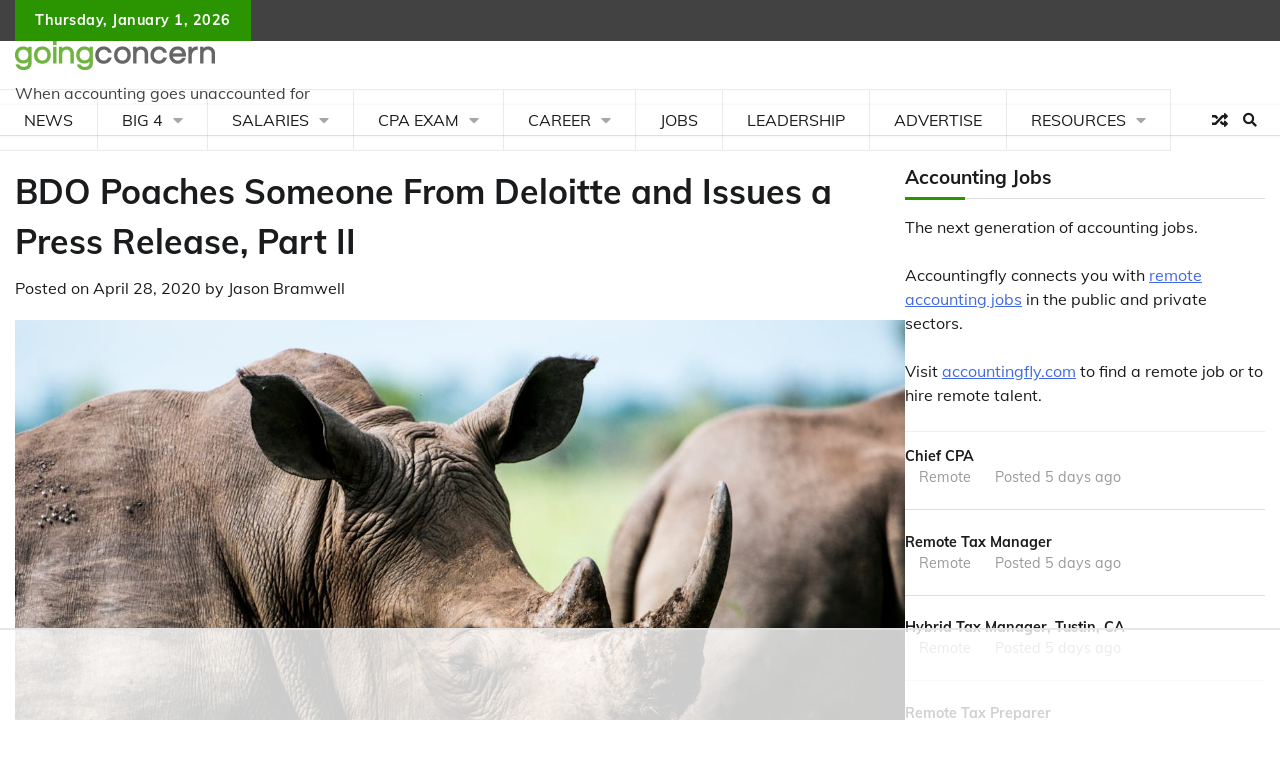

--- FILE ---
content_type: text/html
request_url: https://api.intentiq.com/profiles_engine/ProfilesEngineServlet?at=39&mi=10&dpi=936734067&pt=17&dpn=1&iiqidtype=2&iiqpcid=5d55d3ac-8387-49f7-b99d-8f8bdd4d0083&iiqpciddate=1767510676270&pcid=5f64014e-4e5d-4053-9b26-695b998a3fe9&idtype=3&gdpr=0&japs=false&jaesc=0&jafc=0&jaensc=0&jsver=0.33&testGroup=A&source=pbjs&ABTestingConfigurationSource=group&abtg=A&vrref=https%3A%2F%2Fwww.goingconcern.com
body_size: 54
content:
{"abPercentage":97,"adt":1,"ct":2,"isOptedOut":false,"data":{"eids":[]},"dbsaved":"false","ls":true,"cttl":86400000,"abTestUuid":"g_f28fa7ce-a454-4662-8a17-90d7ee824e5e","tc":9,"sid":1095068759}

--- FILE ---
content_type: text/html; charset=utf-8
request_url: https://www.google.com/recaptcha/api2/aframe
body_size: 269
content:
<!DOCTYPE HTML><html><head><meta http-equiv="content-type" content="text/html; charset=UTF-8"></head><body><script nonce="x7Kg_hQT6DyMG5YqWXYhIg">/** Anti-fraud and anti-abuse applications only. See google.com/recaptcha */ try{var clients={'sodar':'https://pagead2.googlesyndication.com/pagead/sodar?'};window.addEventListener("message",function(a){try{if(a.source===window.parent){var b=JSON.parse(a.data);var c=clients[b['id']];if(c){var d=document.createElement('img');d.src=c+b['params']+'&rc='+(localStorage.getItem("rc::a")?sessionStorage.getItem("rc::b"):"");window.document.body.appendChild(d);sessionStorage.setItem("rc::e",parseInt(sessionStorage.getItem("rc::e")||0)+1);localStorage.setItem("rc::h",'1767510683667');}}}catch(b){}});window.parent.postMessage("_grecaptcha_ready", "*");}catch(b){}</script></body></html>

--- FILE ---
content_type: text/css; charset=UTF-8
request_url: https://www.goingconcern.com/wp-content/themes/adore-news-pro-premium/assets/css/blocks.css?ver=6.8.3
body_size: 1627
content:
img.alignright {
    clear: right;
}

img.alignleft {
    clear: left;
}

div.wp-block h6 a,
div.wp-block h5 a,
div.wp-block h4 a,
div.wp-block h3 a,
div.wp-block h2 a,
div.wp-block h1 a {
    font-family: inherit;
    font-size: inherit;
    line-height: inherit;
    font-weight: inherit;
    font-style: inherit;
}

div.wp-block b,
div.wp-block strong {
    font-weight: bold;
}

div.wp-block .editor-rich-text__tinymce code,
div.wp-block .editor-rich-text__editable code {
    background-color: transparent;
    color: inherit;
    font-family: monospace;
    font-size: inherit;
    line-height: inherit;
    font-weight: inherit;
    font-style: inherit;
    letter-spacing: 1px;
}

.entry-content .aligncenter {
    text-align: center;
}

.entry-content ol:not([class*="wp-"]),
.entry-content ul:not([class*="wp-"]) {
    padding-left: 0;
    margin-left: 15px;
    margin-bottom: 15px;
    list-style-position: inside;
}

.entry-content ol:not([class*="wp-"]) li,
.entry-content ul:not([class*="wp-"]) li {
    padding-bottom: 5px;
    padding-top: 5px;
}

.entry-content ol:not([class*="wp-"]) ol,
.entry-content ul:not([class*="wp-"]) ol,
.entry-content ol:not([class*="wp-"]) ul,
.entry-content ul:not([class*="wp-"]) ul {
    margin-bottom: 0;
}

.entry-content ol:not([class*="wp-"]) ol li:last-child,
.entry-content ul:not([class*="wp-"]) ol li:last-child,
.entry-content ol:not([class*="wp-"]) ul li:last-child,
.entry-content ul:not([class*="wp-"]) ul li:last-child {
    padding-bottom: 0;
}

.entry-content ol:not([class*="wp-"]) .alignwide,
.entry-content ul:not([class*="wp-"]) .alignwide {
    padding-left: 30px;
}

.entry-content ol:not([class*="wp-"]) .alignfull,
.entry-content ul:not([class*="wp-"]) .alignfull {
    margin-left: calc(50% - 50vw - 10px);
    padding-left: 40px;
}

.entry-content ol:not([class*="wp-"]) {
    list-style-type: decimal;
}

.entry-content ul:not([class*="wp-"]) {
    list-style-type: disc;
}

.entry-content p.has-drop-cap:not(:focus):first-letter {
    font-weight: normal;
}

.entry-content .wp-block-quote.is-style-large,
.entry-content .wp-block-quote.is-large {
    margin-top: 2.57143em;
    margin-bottom: 2.14286em;
    padding-top: 1.71429em;
    padding-bottom: 1.71429em;
}

.entry-content .wp-block-image figcaption {
    text-align: center;
}

.entry-content .wp-block-button:not(.alignwide):not(.alignfull):not(.alignleft):not(.alignright) {
    margin-top: 1em;
    margin-bottom: 1em;
}

.entry-content .wp-block-file {
    margin: 0 0 20px;
}

.entry-content .wp-block-file>a:not([class]),
.entry-content .wp-block-file .wp-block-file__textlink {
    display: inline-block;
    margin: 0 20px 0 0;
}

.entry-content .wp-block-file .wp-block-file__button-richtext-wrapper {
    display: inline-block;
    margin: 0;
}

.entry-content .wp-block-file .wp-block-file__button,
.entry-content .wp-block-file a.wp-block-file__button {
    display: inline-block;
    position: relative;
    text-align: center;
    border: none;
}

.entry-content [dir=rtl] .wp-block-file>a:not([class]),
.entry-content [dir=rtl] .wp-block-file .wp-block-file__textlink {
    margin-left: 20px;
    margin-right: 0;
}

.entry-content .wp-block-audio {
    margin-bottom: 20px;
}

.entry-content .wp-block-audio figcaption {
    margin: 0;
    padding: 10px 0;
}

.entry-content .wp-block-video {
    margin: 0 0 20px;
    text-align: center;
}

.entry-content .wp-block-video video {
    display: inline-block;
}

.entry-content .wp-block-video figcaption {
    margin: 0;
    padding: 6px 0 15px;
    text-align: center;
}

.entry-content .wp-block-code {
    background-color: #f3f3f3;
    color: inherit;
    font-family: monospace;
    font-size: inherit;
    line-height: inherit;
    font-weight: inherit;
    font-style: inherit;
    letter-spacing: 1px;
    margin: 0 0 20px;
    border: none;
}

.entry-content .wp-block-code code,
.entry-content .wp-block-code .editor-plain-text {
    background-color: #000000;
    padding: 10px;
    color: inherit;
    color: #fff;
    font-family: inherit;
    font-size: inherit;
    line-height: inherit;
    font-weight: inherit;
    font-style: inherit;
    letter-spacing: inherit;
    display: block;
}

.entry-content .wp-block-preformatted {
    margin: 0 0 20px;
}

.entry-content .wp-block-preformatted pre {
    color: inherit;
    font-family: monospace;
    font-size: inherit;
    line-height: inherit;
    font-weight: inherit;
    font-style: inherit;
    letter-spacing: 1px;
}

.entry-content .wp-block-preformatted a {
    text-decoration: underline;
}

.entry-content .wp-block-pullquote {
    margin: 30px 0;
    padding: 30px 0;
}

.entry-content .wp-block-pullquote p {
    font-size: 28px;
    line-height: 1.6;
}

.entry-content .wp-block-pullquote.alignleft {
    margin-right: 2em;
}

.entry-content .wp-block-pullquote.alignright {
    margin-left: 2em;
}

.entry-content .wp-block-pullquote:not(.is-style-solid-color) {
    border-top-width: 4px;
    border-top-style: solid;
    border-bottom-width: 4px;
    border-bottom-style: solid;
}

.entry-content .wp-block-pullquote.is-style-solid-color {
    padding-left: 50px;
    padding-right: 50px;
}

.entry-content .wp-block-pullquote.is-style-solid-color blockquote {
    max-width: 100%;
}

.entry-content .wp-block-pullquote blockquote,
.entry-content .wp-block-pullquote.alignleft blockquote,
.entry-content .wp-block-pullquote.alignright blockquote,
.entry-content .wp-block-pullquote.is-style-solid-color blockquote {
    margin: 0;
    padding: 16px;
    border-width: 0;
    border-style: solid;
    text-align: center;
}

.entry-content .wp-block-pullquote blockquote::before,
.entry-content .wp-block-pullquote.alignleft blockquote::before,
.entry-content .wp-block-pullquote.alignright blockquote::before,
.entry-content .wp-block-pullquote.is-style-solid-color blockquote::before {
    content: none;
}

.entry-content .wp-block-pullquote blockquote p:last-of-type,
.entry-content .wp-block-pullquote.alignleft blockquote p:last-of-type,
.entry-content .wp-block-pullquote.alignright blockquote p:last-of-type,
.entry-content .wp-block-pullquote.is-style-solid-color blockquote p:last-of-type {
    margin: 0;
}

.entry-content .wp-block-pullquote blockquote>.editor-rich-text p:last-of-type,
.entry-content .wp-block-pullquote.alignleft blockquote>.editor-rich-text p:last-of-type,
.entry-content .wp-block-pullquote.alignright blockquote>.editor-rich-text p:last-of-type,
.entry-content .wp-block-pullquote.is-style-solid-color blockquote>.editor-rich-text p:last-of-type {
    margin: 0;
}

.entry-content .wp-block-pullquote blockquote cite,
.entry-content .wp-block-pullquote.alignleft blockquote cite,
.entry-content .wp-block-pullquote.alignright blockquote cite,
.entry-content .wp-block-pullquote.is-style-solid-color blockquote cite {
    display: block;
    margin-top: 15px;
}

.entry-content .wp-block-table {
    border-spacing: 0;
    border-collapse: collapse;
    width: 100%;
    margin-bottom: 20px;
}

.entry-content .wp-block-table caption {
    text-align: center;
    padding: 20px;
}

.entry-content .wp-block-table :not([class]):not([id]) {
    border-spacing: 0;
    border-collapse: collapse;
}

.entry-content .wp-block-table :not([class]):not([id]) th,
.entry-content .wp-block-table :not([class]):not([id]) td {
    padding: 10px 20px;
    border-width: 1px;
    border-style: solid;
}

.entry-content .wp-block-table td,
.entry-content .wp-block-table th {
    padding: 10px 20px;
    border-top-width: 1px;
    border-top-style: solid;
    border-left-width: 1px;
    border-left-style: solid;
    word-break: break-all;
}

.entry-content .wp-block-table td:last-child,
.entry-content .wp-block-table th:last-child {
    border-right-width: 1px;
    border-right-style: solid;
}

.entry-content .wp-block-table td:last-child td,
.entry-content .wp-block-table th:last-child td {
    border-bottom-width: 1px;
    border-bottom-style: solid;
}

.entry-content .wp-block-table.is-style-stripes {
    border-width: 0;
    border-style: solid;
}

.entry-content .wp-block-table .wp-block-table__cell-content {
    color: inherit;
    font-family: inherit;
    font-size: inherit;
    line-height: inherit;
    font-weight: inherit;
    font-style: inherit;
    padding: 0;
}

.entry-content pre.wp-block-verse {
    white-space: inherit;
    margin: 0 0 20px;
    padding: 40px 0;
    padding-left: 30px;
    position: relative;
    background-color: #e2e2e2;
    color: inherit;
    font-family: monospace;
    font-size: inherit;
    line-height: inherit;
    border: none;
}

.entry-content pre.wp-block-verse {
    white-space: inherit;
    margin: 0 0 20px;
    padding: 40px 0;
    padding-left: 30px;
    position: relative;
    background-color: #e2e2e2;
    color: inherit;
    font-family: monospace;
    font-size: inherit;
    line-height: inherit;
    border: none;
}

.entry-content .wp-block-spacer {
    clear: both;
}

.entry-content ul.wp-block-archives,
.entry-content ul.wp-block-categories,
.entry-content ul.wp-block-categories__list {
    margin-bottom: 20px;
    padding: 0;
    position: relative;
}

.entry-content div.wp-block ul.wp-block-archives ul,
.entry-content div.wp-block ul.wp-block-categories ul,
.entry-content div.wp-block ul.wp-block-categories__list ul {
    margin-bottom: 0;
    padding: 10px 0 0;
}

.entry-content div.wp-block-archives.wp-block-archives-dropdown,
.entry-content div.wp-block-categories.wp-block-categories-dropdown {
    margin-bottom: 20px;
}

.entry-content div.wp-block-archives.wp-block-archives-dropdown label,
.entry-content div.wp-block-categories.wp-block-categories-dropdown label {
    display: none;
}

.entry-content .wp-block-latest-comments {
    list-style: none;
    margin-bottom: 20px;
}

.entry-content .wp-block-latest-comments .wp-block-latest-comments__comment {
    min-height: auto;
    margin: 25px 0 0;
    padding: 0;
    overflow: hidden;
}

.entry-content .wp-block-latest-comments .wp-block-latest-comments__comment:first-child {
    margin: 0;
}

.entry-content .wp-block-latest-comments.has-avatars .wp-block-latest-comments__comment {
    min-height: 48px;
}

.entry-content .wp-block-latest-comments .wp-block-latest-comments__comment-avatar {
    width: 48px;
    height: 48px;
    margin: 0 17px 0 0;
    float: left;
    -webkit-border-radius: 50%;
    border-radius: 50%;
}

.entry-content .wp-block-latest-comments article {
    display: block;
    padding: 0 0 0 3px;
    overflow: hidden;
}

.entry-content .wp-block-latest-comments.has-avatars .wp-block-latest-comments__comment-meta,
.entry-content .wp-block-latest-comments .wp-block-latest-comments__comment-meta {
    margin: 0;
}

.entry-content .wp-block-latest-comments .wp-block-latest-comments__comment-date {
    margin: -3px 0 0;
}

.entry-content .wp-block-latest-comments.has-avatars .wp-block-latest-comments__comment-excerpt,
.entry-content .wp-block-latest-comments .wp-block-latest-comments__comment-excerpt {
    margin: 5px 0 0;
}

.entry-content .wp-block-latest-comments.has-avatars .wp-block-latest-comments__comment-excerpt p,
.entry-content .wp-block-latest-comments .wp-block-latest-comments__comment-excerpt p {
    margin: 0;
    padding: 0 0 20px;
}

.entry-content .wp-block-latest-comments.has-avatars .wp-block-latest-comments__comment-excerpt>*:last-child,
.entry-content .wp-block-latest-comments .wp-block-latest-comments__comment-excerpt>*:last-child {
    margin: 0;
    padding: 0;
}

.entry-content .wp-block-latest-comments.aligncenter .wp-block-latest-comments__comment-avatar {
    margin: 0 auto 10px;
    float: none;
}

.entry-content .wp-block-latest-comments.aligncenter article {
    padding: 0 3px;
}

.entry-content .wp-block-latest-comments.aligncenter .wp-block-latest-comments__comment-excerpt {
    text-align: center;
}

.entry-content .wp-block-columns .wp-block-column {
    margin-bottom: 20px;
}

.entry-content .wp-block-columns .wp-block-column>p {
    margin-bottom: 0;
}

.entry-content .wp-block-columns .wp-block-column>p:not(.has-background) {
    padding-bottom: 0;
}

.entry-content .wp-block-columns .wp-block-column .wp-block-paragraph {
    margin-bottom: 0;
}

.entry-content .wp-block-columns .wp-block-column .wp-block-paragraph:not(.has-background) {
    padding-bottom: 0;
}

[dir=rtl] .wp-block-latest-comments .wp-block-latest-comments__comment-avatar {
    margin: 0 0 0 17px;
    float: right;
}

[dir=rtl] .wp-block-latest-comments article {
    margin: 0 3px 0 0;
}

/*no-align*/
.wp-block-embed-vimeo:not(.alignfull):not(.alignwide):not(.alignright):not(.alignleft) .wp-block-embed__wrapper iframe,
.wp-block-embed-youtube:not(.alignfull):not(.alignwide):not(.alignright):not(.alignleft) .wp-block-embed__wrapper iframe {
    margin-left: auto !important;
    margin-right: auto !important;
}

/*no-align*/
.wp-block-embed-youtube figcaption {
    text-align: center;
}

/*alignfull*/
.wp-block-embed-vimeo.alignfull .wp-block-embed__wrapper,
.wp-block-embed-youtube.alignfull .wp-block-embed__wrapper {
    position: relative;
    padding-top: 56.25%;
}

.wp-block-embed-vimeo.alignfull iframe,
.wp-block-embed-youtube.alignfull iframe {
    position: absolute;
    top: 0;
    right: 0;
    bottom: 0;
    left: 0;
    width: 100% !important;
    height: 100% !important;
}

/*alignfull*/
/*alignwide*/
.wp-block-embed-vimeo.alignwide .wp-block-embed__wrapper,
.wp-block-embed-youtube.alignwide .wp-block-embed__wrapper {
    position: relative;
    padding-top: 56.25%;
}

.wp-block-embed-vimeo.alignwide iframe,
.wp-block-embed-youtube.alignwide iframe {
    position: absolute;
    top: 0;
    right: 0;
    bottom: 0;
    left: 0;
    width: 100% !important;
    height: 100% !important;
}

/*alignwide*/
@media only screen and (min-width: 1025px) {

    .wp-block-quote.is-large,
    .wp-block-quote.is-style-large {
        margin-top: 2.66667em;
        margin-bottom: 2em;
        padding: 0.66667em;
        padding-top: 1.33333em;
        padding-bottom: 1.33333em;
    }
}

@media only screen and (max-width: 480px) {
    .wp-block-media-text {
        display: block;
    }

    .wp-block-media-text .wp-block-media-text__media {
        margin: 10px auto;
    }

    .wp-block-media-text .wp-block-media-text__content {
        padding: 0;
    }
}

.aligncener,
.alignfull,
.alignwide {
    margin-top: 30px;
    margin-bottom: 30px;
}

.alignfull .alignfull,
.alignwide .alignwide {
    padding-top: 10px;
    padding-bottom: 10px;
}

body.no-sidebar .alignfull {
    margin-left: calc(50% - 50vw - 10px);
    margin-right: calc(50% - 50vw - 10px);
    max-width: 100vw;
    width: 100vw;
}

@media (max-width: 1230px) {
    body.no-sidebar .alignfull {
        margin-left: calc(50% - 50vw);
        margin-right: calc(50% - 50vw);
        padding: 0 20px;
        background-color: var(--clr-background);
    }
}

body.no-sidebar .alignfull .alignwide {
    margin-inline: auto;
}

body.no-sidebar .alignfull .aligncenter {
    margin-inline: auto;
}

body.no-sidebar .alignwide {
    max-width: 100vw;
}

@media (min-width: 768px) and (max-width: 1170px) {
    body.no-sidebar .alignwide {
        width: calc(100% + (100vw - 100%) / 2);
        margin-left: calc((100% - 100vw) / 4);
    }
}

@media (min-width: 1171px) {
    body.no-sidebar .alignwide {
        width: 1140px;
        margin-left: -195px;
    }
}

body.no-sidebar .alignwide .alignwide {
    width: 100%;
    margin-right: auto;
    margin-left: auto;
}

body.no-sidebar figure.wp-block-embed.is-type-wp-embed.alignfull,
body.no-sidebar figure.wp-block-table.alignfull,
body.no-sidebar div.wp-block-text-columns.alignfull,
body.no-sidebar div.wp-block-columns.alignfull,
body.no-sidebar div.wp-block-categories-dropdown.alignfull,
body.no-sidebar div.wp-block-file.alignfull {
    padding: 0 25px;
}

--- FILE ---
content_type: text/plain
request_url: https://rtb.openx.net/openrtbb/prebidjs
body_size: -226
content:
{"id":"f4c92411-98cd-4d5c-b274-3a692554d395","nbr":0}

--- FILE ---
content_type: text/plain
request_url: https://rtb.openx.net/openrtbb/prebidjs
body_size: -226
content:
{"id":"db5ac02a-14f5-4682-a5e8-05898b091792","nbr":0}

--- FILE ---
content_type: text/plain; charset=utf-8
request_url: https://ads.adthrive.com/http-api/cv2
body_size: 3367
content:
{"om":["1","1029_1q26ddsf","1029_40505ujp","1029_5xbdis4i","1029_6dac9fpf","1029_9m0ajsmk","1029_gh9a1zdg","1029_h7w0s8xv","1029_hci1cgdf","1029_mmr7sp5l","1029_ni44tv5u","1029_pgw8zzf7","1029_r2owmx39","1029_wnj7sgch","10310289136970_579599725","10310289136970_579600013","10310289136970_594352012","10ua7afe","11142692","11560071","11896988","12010080","12010084","12122835","12124281","12139138","12139147","124843_7","124848_6","125214_6","125216_6","16x7UEIxQu8","18973148","1a045dbe-911e-4a0a-9351-79191c16719a","1cmuj15l","1zx7wzcw","2132:43421360","2132:44129096","2132:45603137","2249:696659754","2307:bj4kmsd6","2307:djx06q8n","2307:ekv63n6v","2307:innyfbu3","2307:jrqswq65","2307:kf4dd8e6","2307:l5qg5jga","2307:nr5agyj7","2307:quk7w53j","2307:ralux098","2307:u7p1kjgp","2307:x61c6oxa","2409_25495_176_CR52092954","2409_25495_176_CR52092956","2409_25495_176_CR52092957","2409_25495_176_CR52141674","2409_25495_176_CR52153849","2409_25495_176_CR52186411","2409_25495_176_CR52188001","24594062","25_9ja0908s","25_9m0ajsmk","25_g511rwow","25_h7mlnibm","25_jgzurljh","25_ni44tv5u","25_r2owmx39","25_vfvpfnp8","25_yi6qlg3p","25f50eaf-bc10-4a34-8b35-8e8fbcf2c6d4","2662_200562_T22650581","2760:176_CR52092954","2760:176_CR52153849","2760:176_CR52186411","2760:176_CR52186412","2760:176_CR52188001","2760:176_CR52190519","28929686","29246398","29257601","29414696","29414845","33627671","3490:CR52092918","3490:CR52092921","3490:CR52175340","3490:CR52178315","3490:CR52193292","352434_354_660e5fed0c47f653c6684fd9","352434_354_68e8aebdfedcc02d38a33626","364158b3-3d92-4b33-aaf7-c6c91defbd8a","3658_21920_dzn3z50z","3658_21920_vosqszns","3658_22898_T25553843","3658_53696_daw00eve","3LMBEkP-wis","3k298vvlhj7","3v2n6fcp","3vjpycsa","4083IP31KS13ruleofnext_9191d","409_192565","409_216326","409_216396","409_216406","409_216416","409_216506","409_220349","409_223599","409_225980","409_225983","409_225988","409_227223","409_227224","409_228065","409_228370","42420965","456d3003-ab94-4307-9237-6b7d79b82ff5","46_12124281","485027845327","48658113","48673577","4qxmmgd2","50525751","523_354_660e5fec0c47f653c6684fd3","523_354_660e5fec0c47f653c6684fd5","523_354_660e5fec0c47f653c6684fd8","523_354_660e5fee0c47f653c6684fe2","5316_139700_605bf0fc-ade6-429c-b255-6b0f933df765","5316_139700_7ffcb809-64ae-49c7-8224-e96d7c029938","5316_139700_b801ca60-9d5a-4262-8563-b7f8aef0484d","53v6aquw","54035274","5510:ouycdkmq","5510:quk7w53j","5510:ujl9wsn7","55116643","55116649","557_409_220141","557_409_220344","557_409_220356","557_409_228065","557_409_228105","557_409_228115","557_409_228363","558_93_dzn3z50z","558_93_ekv63n6v","558_93_l5qg5jga","558_93_n3egwnq7","558_93_vosqszns","55965333","561282395","56635908","598359809892","5k42112nk06bt","61210719","61644166","616794222","618576351","618876699","618980679","619089559","61916211","61916223","61916225","61916229","61932920","61932925","61932957","61961830","628086965","628153170","628444259","628444349","628444433","628456310","628456382","628622169","628622172","628622175","628622178","628622241","628622244","628622250","628683371","628687043","628687157","628687460","628687463","628841673","629007394","629009180","629167998","629168010","629168565","629171196","629171202","62922315","629803897","6365_61796_784847050682","659216891404","680_99480_700109379","683730753","683738007","683738706","683777416","684137347","684141613","684492634","684493019","686344428","688070999","694906156","698469485","699093899","699812344","699812857","699824707","6mrds7pc","6pamm6b8","6tj9m7jw","725271087996","7354_138543_85445160","7618517","7669403","7812c990-69e5-4d56-8b53-0fbbb7ee4ee4","787360400374","790184873164","790184873170","790184873197","7969_149355_43421360","7969_149355_43435725","7a0tg1yi","7b503f8b-e723-4b81-923b-9638960fa738","7qevw67b","8078705","87z6cimm","8y298tbkou1","9057/211d1f0fa71d1a58cabee51f2180e38f","9309343","93_1cmuj15l","93_4749xx5e","93_6mrds7pc","93_7cmeqmw8","93_ouycdkmq","9757618","FjHk_zt90Qg","GEE5bXHrPAk","M3wrjfu1ync","YlnVIl2d84o","a0oxacu8","a5wzwdxc","a9f2bd86-1616-45d8-97d9-d51d080a598e","aukcbq2r","bj4kmsd6","bscm7kyp","c4a5decc-d88f-4d88-a162-4024678eaceb","cfnass1q","cr-9hxzbqc08jrgv2","cr-aawz3i2xubwj","cr-ddyy5m6ry7tmu","cr-ddyy5m6ry7uiu","cr-lg354l2uvergv2","cuudl2xr","cymho2zs","ddr52z0n","dzn3z50z","e6gquy7u","eae4eec1-2074-444f-b110-1ac84a6ce69b","ekv63n6v","et4j6229","evhzfywe","feueU8m1y4Y","ffb3a2ef-1731-46c1-b19f-0e17500607c9","glwk8lyi","hh42112y0tcd1","hxt6kk42","hxxrc6st","icajkkn0","iw3id10l","jd035jgw","jrqswq65","kecbwzbd","kf4dd8e6","knoebx5v","l5qg5jga","lc1wx7d6","lmi8pfvy","mmr74uc4","mznp7ktv","n3egwnq7","np9yfx64","nr2985agyj7","nr5agyj7","nz2fsffg","ofoon6ir","ouycdkmq","oz31jrd0","qqvgscdx","quk7w53j","r542112xkby66","rrlikvt1","s9op4mbp","st298jmll2q","szkvoo3x","ti0s3bz3","tsf8xzNEHyI","u3i8n6ef","u7p1kjgp","utberk8n","ven7pu1c","vf0dq19q","vosqszns","w3ez2pdd","wf9qekf0","x716iscu","xe7etvhg","yi6qlg3p","ztlksnbe","zw6jpag6","zwzjgvpw","7979132","7979135"],"pmp":[],"adomains":["1md.org","a4g.com","about.bugmd.com","acelauncher.com","adameve.com","adelion.com","adp3.net","advenuedsp.com","aibidauction.com","aibidsrv.com","akusoli.com","allofmpls.org","arkeero.net","ato.mx","avazutracking.net","avid-ad-server.com","avid-adserver.com","avidadserver.com","aztracking.net","bc-sys.com","bcc-ads.com","bidderrtb.com","bidscube.com","bizzclick.com","bkserving.com","bksn.se","brightmountainads.com","bucksense.io","bugmd.com","ca.iqos.com","capitaloneshopping.com","cdn.dsptr.com","clarifion.com","clean.peebuster.com","cotosen.com","cs.money","cwkuki.com","dallasnews.com","dcntr-ads.com","decenterads.com","derila-ergo.com","dhgate.com","dhs.gov","digitaladsystems.com","displate.com","doyour.bid","dspbox.io","envisionx.co","ezmob.com","fmlabsonline.com","g123.jp","g2trk.com","gadgetslaboratory.com","gadmobe.com","getbugmd.com","goodtoknowthis.com","gov.il","grosvenorcasinos.com","guard.io","hero-wars.com","holts.com","howto5.io","http://bookstofilm.com/","http://countingmypennies.com/","http://fabpop.net/","http://folkaly.com/","http://gameswaka.com/","http://gowdr.com/","http://gratefulfinance.com/","http://outliermodel.com/","http://profitor.com/","http://tenfactorialrocks.com/","http://trace-eu.mediago.io/","http://vovviral.com/","https://instantbuzz.net/","https://www.royalcaribbean.com/","ice.gov","imprdom.com","justanswer.com","liverrenew.com","longhornsnuff.com","lovehoney.com","lowerjointpain.com","lymphsystemsupport.com","meccabingo.com","media-servers.net","medimops.de","miniretornaveis.com","mobuppsrtb.com","motionspots.com","mygrizzly.com","myiq.com","myrocky.ca","national-lottery.co.uk","nbliver360.com","ndc.ajillionmax.com","nibblr-ai.com","niutux.com","nordicspirit.co.uk","notify.nuviad.com","notify.oxonux.com","own-imp.vrtzads.com","paperela.com","parasiterelief.com","peta.org","pfm.ninja","pixel.metanetwork.mobi","pixel.valo.ai","plannedparenthood.org","plf1.net","plt7.com","pltfrm.click","printwithwave.co","privacymodeweb.com","rangeusa.com","readywind.com","reklambids.com","ri.psdwc.com","royalcaribbean.com","royalcaribbean.com.au","rtb-adeclipse.io","rtb-direct.com","rtb.adx1.com","rtb.kds.media","rtb.reklambid.com","rtb.reklamdsp.com","rtb.rklmstr.com","rtbadtrading.com","rtbsbengine.com","rtbtradein.com","saba.com.mx","safevirus.info","securevid.co","seedtag.com","servedby.revive-adserver.net","shift.com","simple.life","smrt-view.com","swissklip.com","taboola.com","tel-aviv.gov.il","temu.com","theoceanac.com","track-bid.com","trackingintegral.com","trading-rtbg.com","trkbid.com","truthfinder.com","unoadsrv.com","usconcealedcarry.com","uuidksinc.net","vabilitytech.com","vashoot.com","vegogarden.com","viewtemplates.com","votervoice.net","vuse.com","waardex.com","wapstart.ru","wdc.go2trk.com","weareplannedparenthood.org","webtradingspot.com","www.royalcaribbean.com","xapads.com","xiaflex.com","yourchamilia.com"]}

--- FILE ---
content_type: text/plain
request_url: https://rtb.openx.net/openrtbb/prebidjs
body_size: -226
content:
{"id":"aff092bd-b620-4b32-a714-f3fce1f25703","nbr":0}

--- FILE ---
content_type: text/plain
request_url: https://rtb.openx.net/openrtbb/prebidjs
body_size: -226
content:
{"id":"acf68a29-99a4-4902-9a57-b62b1032f5f4","nbr":0}

--- FILE ---
content_type: text/plain
request_url: https://rtb.openx.net/openrtbb/prebidjs
body_size: -84
content:
{"id":"7f7eb7c4-c47e-4cd9-a71f-52005366d5d9","nbr":0}

--- FILE ---
content_type: text/plain
request_url: https://rtb.openx.net/openrtbb/prebidjs
body_size: -226
content:
{"id":"3043f03f-27ec-4cea-a6d1-6c0c1f00ef0f","nbr":0}

--- FILE ---
content_type: text/plain
request_url: https://rtb.openx.net/openrtbb/prebidjs
body_size: -226
content:
{"id":"d2803ada-e9cb-4dfc-808e-b9c6f415b0b9","nbr":0}